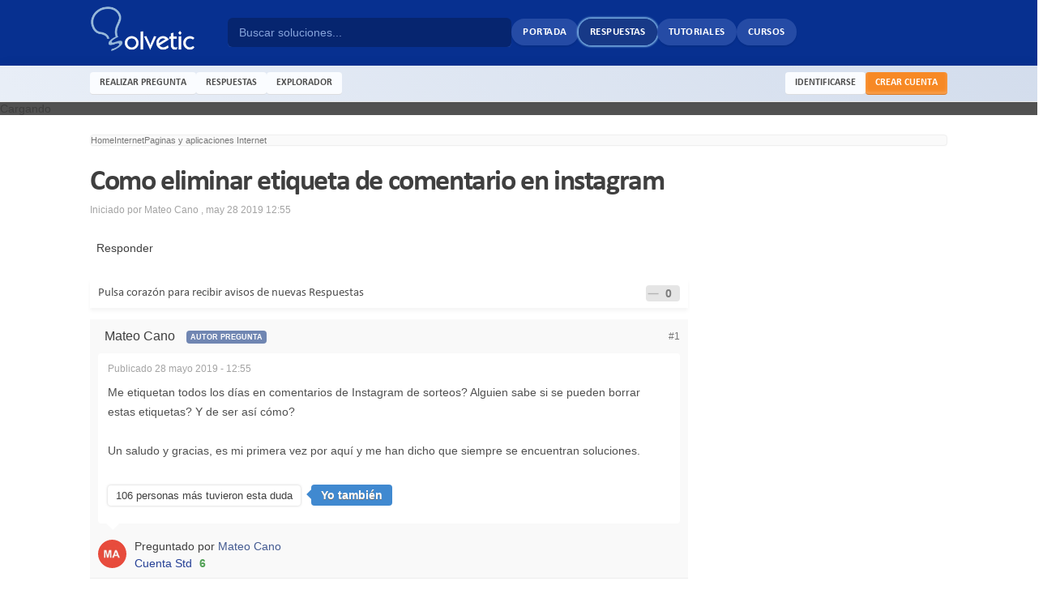

--- FILE ---
content_type: text/html; charset=utf-8
request_url: https://www.google.com/recaptcha/api2/aframe
body_size: 267
content:
<!DOCTYPE HTML><html><head><meta http-equiv="content-type" content="text/html; charset=UTF-8"></head><body><script nonce="nZzht_LFxICARzhdncG0_A">/** Anti-fraud and anti-abuse applications only. See google.com/recaptcha */ try{var clients={'sodar':'https://pagead2.googlesyndication.com/pagead/sodar?'};window.addEventListener("message",function(a){try{if(a.source===window.parent){var b=JSON.parse(a.data);var c=clients[b['id']];if(c){var d=document.createElement('img');d.src=c+b['params']+'&rc='+(localStorage.getItem("rc::a")?sessionStorage.getItem("rc::b"):"");window.document.body.appendChild(d);sessionStorage.setItem("rc::e",parseInt(sessionStorage.getItem("rc::e")||0)+1);localStorage.setItem("rc::h",'1764650479510');}}}catch(b){}});window.parent.postMessage("_grecaptcha_ready", "*");}catch(b){}</script></body></html>